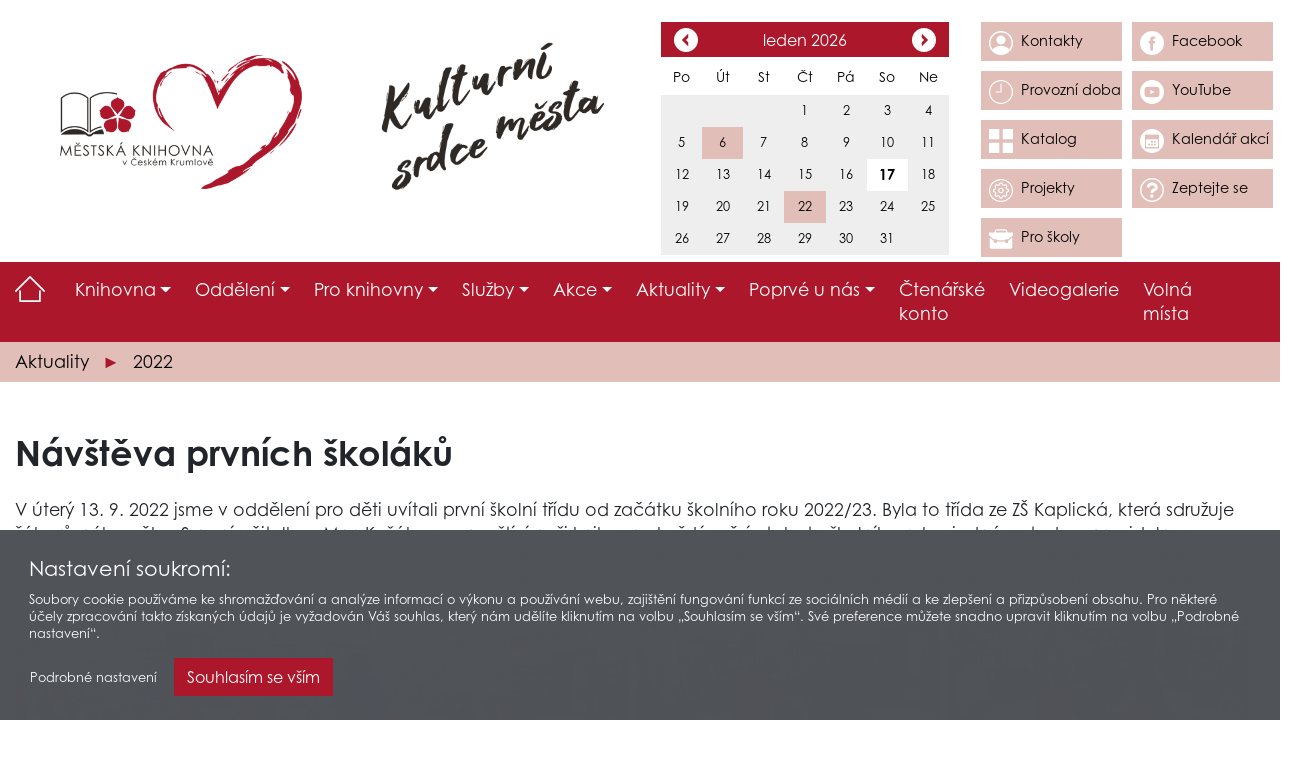

--- FILE ---
content_type: text/html; charset=UTF-8
request_url: https://www.knih-ck.cz/cz/navsteva-prvnich-skolaku/
body_size: 6322
content:
<!DOCTYPE html>
	<html lang="cs">
	  <head>
		<meta charset="utf-8">
	    <meta http-equiv="X-UA-Compatible" content="IE=edge">
	    <meta name="viewport" content="width=device-width, initial-scale=1, shrink-to-fit=no">
	    <title>Návštěva prvních školáků</title>
	    <meta name="keywords" content="Návštěva prvních školáků" />
	    <meta name="description" content="" />
		<meta name="apple-mobile-web-app-capable" content="yes">
		<meta name="googlebot" content="index,follow,snippet,noarchive">
		<meta name="robots" content="all,index,follow">
		<meta name="author" content="Město Český Krumlov, webová platforma @OIS - Lubor Mrázek, Jaroslav Berit">		
		<link rel="stylesheet" href="/assets/bootstrap_4.6.0.min.css">		
		<link rel="stylesheet" href="/assets/blueimp-gallery.css">		
		<link rel="stylesheet" href="/assets/justifiedGallery_3.8.0.min.css">		
		<link rel="stylesheet" href="/assets/animate_4.1.1.min.css">		
		<link rel="stylesheet" href="/assets/cookie-constent/consent-snippet-b4.css">		
		<link rel="stylesheet" href="/php/tempo/knihovna/distribution20250918.css?nocache=LWPDZOARUY">
		<link rel="shortcut icon" href="/php/tempo/knihovna/img/favicon.ico" type="image/x-icon">
		<link rel="apple-touch-icon" sizes="57x57" href="/php/tempo/knihovna/img/apple-touch-icon-57x57.png">
		<link rel="apple-touch-icon" sizes="60x60" href="/php/tempo/knihovna/img/apple-touch-icon-60x60.png">
		<link rel="apple-touch-icon" sizes="72x72" href="/php/tempo/knihovna/img/apple-touch-icon-72x72.png">
		<link rel="apple-touch-icon" sizes="76x76" href="/php/tempo/knihovna/img/apple-touch-icon-76x76.png">
		<link rel="apple-touch-icon" sizes="114x114" href="/php/tempo/knihovna/img/apple-touch-icon-114x114.png">
		<link rel="apple-touch-icon" sizes="120x120" href="/php/tempo/knihovna/img/apple-touch-icon-120x120.png">
		<link rel="apple-touch-icon" sizes="144x144" href="/php/tempo/knihovna/img/apple-touch-icon-144x144.png">
		<link rel="apple-touch-icon" sizes="152x152" href="/php/tempo/knihovna/img/apple-touch-icon-152x152.png">
		<link rel="apple-touch-icon" sizes="180x180" href="/php/tempo/knihovna/img/apple-touch-icon-180x180.png">
		<link rel="icon" type="image/png" href="/php/tempo/knihovna/img/favicon-16x16.png" sizes="16x16">
		<link rel="icon" type="image/png" href="/php/tempo/knihovna/img/favicon-32x32.png" sizes="32x32">
		<link rel="icon" type="image/png" href="/php/tempo/knihovna/img/favicon-96x96.png" sizes="96x96">
		<link rel="icon" type="image/png" href="/php/tempo/knihovna/img/favicon-194x194.png" sizes="194x194">
		<link rel="manifest" href="/php/tempo/knihovna/manifest.json">

		<!--[if lt IE 9]>
		<script src="https://oss.maxcdn.com/html5shiv/3.7.2/html5shiv.min.js"></script>
		<script src="https://oss.maxcdn.com/respond/1.4.2/respond.min.js"></script>
		<![endif]-->

	    <meta property="og:title" content="Návštěva prvních školáků" />
	    <meta property="og:url" content="https://www.knih-ck.cz/cz/navsteva-prvnich-skolaku/">
	    <meta property="og:image" content="https://www.knih-ck.cz/img/2022021702_ogimage.png" />
	    <meta property="og:description" content="" />
	    <meta property="og:locale" content="cs_CZ" />
		<script src="https://use.fontawesome.com/126b497477.js"></script>

	  </head>
      <body class="page cz">
	  	<header id="header" class="no-print">
	  		<div class="container text-container d-none d-md-block">
	  			<div class="row">
					<div class="d-none d-lg-block col-md-3 col-6 toplogo">
						<a href="/"><img src="/php/tempo/knihovna/img/mestska-knihovna-cesky-krumlov.png" width="405" height="225" class="img-fluid top-logo" alt="Městská knihovna Český Krumlov"></a>
					</div>
					<div class="d-none d-xl-block col-xl-3 text-right culthearth">
							<img src="/php/tempo/knihovna/img/kulturni-srdce-mesta.png" width="393" height="259" class="img-fluid" alt="Kulturní srdce města Český Krumlov">
	  				</div>
					<div class="col-6 col-md-9 col-sm-9  col-xl-6 col-calban">
						<div class="row">
							<div class="col">
								<div id="calendar1"></div>
							</div>
							<div class="col">
						<div class="top-banners row" id="b696b802d88b15"><div class="col-sm-6"><a href="/cz/kontakty-na-pracovniky-mestske-knihovny-v-ceskem-krumlove/"  target="_self" >
<span class="icon" data-bgimg="/img/2022010701_bannersvg_obcan.svg" id="bnrb696b802d88b150">
</span>
<span class="desc">
Kontakty
</span>
</a>
</div><div class="col-sm-6"><a href="https://www.facebook.com/KNIHOVNA.CK"  target="_blank" rel="noopener">
<span class="icon" data-bgimg="/img/2021031903_bannersvg_obcan.svg" id="bnrb696b802d88b151">
</span>
<span class="desc">
Facebook
</span>
</a>
</div><div class="col-sm-6"><a href="/cz/provozni-doba-mestske-knihovny-v-ceskem-krumlove/"  target="_self" >
<span class="icon" data-bgimg="/img/2021031902_bannersvg_obcan.svg" id="bnrb696b802d88b152">
</span>
<span class="desc">
Provozní doba
</span>
</a>
</div><div class="col-sm-6"><a href="https://www.youtube.com/channel/UCE7YmM8EqzVQF50sesXbSJw/videos"  target="_blank" rel="noopener">
<span class="icon" data-bgimg="/img/2021031905_bannersvg_obcan.svg" id="bnrb696b802d88b153">
</span>
<span class="desc">
YouTube
</span>
</a>
</div><div class="col-sm-6"><a href="https://ckrumlov.tritius.cz/"  target="_blank" rel="noopener">
<span class="icon" data-bgimg="/img/2021031901_bannersvg_obcan.svg" id="bnrb696b802d88b154">
</span>
<span class="desc">
Katalog
</span>
</a>
</div><div class="col-sm-6"><a href="http://knihovna.ois.cz/cz/kalendar-akci/"  target="_blank" rel="noopener">
<span class="icon" data-bgimg="/img/2021031900_bannersvg_obcan.svg" id="bnrb696b802d88b155">
</span>
<span class="desc">
Kalendář akcí
</span>
</a>
</div><div class="col-sm-6"><a href="http://knihovna.ois.cz/cz/knihovna_projekty/"  target="_blank" rel="noopener">
<span class="icon" data-bgimg="/img/2022021158_bannersvg_obcan.svg" id="bnrb696b802d88b156">
</span>
<span class="desc">
Projekty
</span>
</a>
</div><div class="col-sm-6"><a href="/cz/napiste-nam/"  target="_self" >
<span class="icon" data-bgimg="/img/2021031906_bannersvg_obcan.svg" id="bnrb696b802d88b157">
</span>
<span class="desc">
Zeptejte se
</span>
</a>
</div><div class="col-sm-6"><a href="/cz/pro-skoly/"  target="_self" >
<span class="icon" data-bgimg="/img/2025091800_bannersvg_obcan.svg" id="bnrb696b802d88b158">
</span>
<span class="desc">
Pro školy
</span>
</a>
</div></div>
							</div>
						</div>
					</div>
	  			</div>
			 </div>
			 
			 <div class="bg-primary">
				 <div class="container text-container no-print">
			<nav id="menu-main" class="navbar navbar-expand-xl">
			  <a class="navbar-brand d-xl-none" href="/cz/mestska-knihovna-cesky-krumlov/">Městská knihovna<span class="d-none d-sm-inline"> Český Krumlov</span><span class="d-inline d-sm-none"> ČK</span></a>
			  <button class="navbar-toggler" type="button" data-toggle="collapse" data-target="#navbarNavDropdown" aria-controls="navbarNavDropdown" aria-expanded="false" aria-label="Toggle navigation">
			    <span class="navbar-toggler-icon"></span>
			  </button>
			  <div class="collapse navbar-collapse" id="navbarNavDropdown">
			  	<div class="d-block d-md-none pull-right"><div class="top-banners row" id="bn2b696b802d88b15"><div class="col-sm-6"><a href="/cz/kontakty-na-pracovniky-mestske-knihovny-v-ceskem-krumlove/"  target="_self" >
<span class="icon" data-bgimg="/img/2022010701_bannersvg_obcan.svg" id="bn2b696b802d88b150">
</span>
<span class="desc">
Kontakty
</span>
</a>
</div><div class="col-sm-6"><a href="https://www.facebook.com/KNIHOVNA.CK"  target="_blank" rel="noopener">
<span class="icon" data-bgimg="/img/2021031903_bannersvg_obcan.svg" id="bn2b696b802d88b151">
</span>
<span class="desc">
Facebook
</span>
</a>
</div><div class="col-sm-6"><a href="/cz/provozni-doba-mestske-knihovny-v-ceskem-krumlove/"  target="_self" >
<span class="icon" data-bgimg="/img/2021031902_bannersvg_obcan.svg" id="bn2b696b802d88b152">
</span>
<span class="desc">
Provozní doba
</span>
</a>
</div><div class="col-sm-6"><a href="https://www.youtube.com/channel/UCE7YmM8EqzVQF50sesXbSJw/videos"  target="_blank" rel="noopener">
<span class="icon" data-bgimg="/img/2021031905_bannersvg_obcan.svg" id="bn2b696b802d88b153">
</span>
<span class="desc">
YouTube
</span>
</a>
</div><div class="col-sm-6"><a href="https://ckrumlov.tritius.cz/"  target="_blank" rel="noopener">
<span class="icon" data-bgimg="/img/2021031901_bannersvg_obcan.svg" id="bn2b696b802d88b154">
</span>
<span class="desc">
Katalog
</span>
</a>
</div><div class="col-sm-6"><a href="http://knihovna.ois.cz/cz/kalendar-akci/"  target="_blank" rel="noopener">
<span class="icon" data-bgimg="/img/2021031900_bannersvg_obcan.svg" id="bn2b696b802d88b155">
</span>
<span class="desc">
Kalendář akcí
</span>
</a>
</div><div class="col-sm-6"><a href="http://knihovna.ois.cz/cz/knihovna_projekty/"  target="_blank" rel="noopener">
<span class="icon" data-bgimg="/img/2022021158_bannersvg_obcan.svg" id="bn2b696b802d88b156">
</span>
<span class="desc">
Projekty
</span>
</a>
</div><div class="col-sm-6"><a href="/cz/napiste-nam/"  target="_self" >
<span class="icon" data-bgimg="/img/2021031906_bannersvg_obcan.svg" id="bn2b696b802d88b157">
</span>
<span class="desc">
Zeptejte se
</span>
</a>
</div><div class="col-sm-6"><a href="/cz/pro-skoly/"  target="_self" >
<span class="icon" data-bgimg="/img/2025091800_bannersvg_obcan.svg" id="bn2b696b802d88b158">
</span>
<span class="desc">
Pro školy
</span>
</a>
</div></div></div>
			    <ul class="navbar-nav">
					<li class="nav-item home"><a href="/" class="nav-link">
						<img src="/php/tempo/knihovna/img/home2.svg" alt="Domů">
					</a></li>
		
  <li class="nav-item dropdown"><a href="#"  id="dropdown-menu-139" role="button" data-toggle="dropdown" aria-haspopup="true" aria-expanded="false" class="nav-link dropdown-toggle">Knihovna</a><div class="dropdown-menu" aria-labelledby="dropdown-menu-139">
  <a href="/cz/provozni-doba-mestske-knihovny-v-ceskem-krumlove/" class="dropdown-item" >Provozní doba</a>
  <a href="/cz/kontakty-na-pracovniky-mestske-knihovny-v-ceskem-krumlove/" class="dropdown-item" >Kontakty</a>
  <a href="/cz/napiste-nam/" class="dropdown-item" >Napište nám</a>
  <a href="/cz/povinne-informace-a-predpisy/" class="dropdown-item" >Povinné informace a předpisy</a>
  <a href="/cz/zpravy-o-cinnosti/" class="dropdown-item" >Zprávy o činnosti</a>
  <a href="/cz/z-medii/" class="dropdown-item" >Z médií</a>
  <a href="/cz/historie-knihovny-v-ceskem-krumlove-v-datech/" class="dropdown-item" >Historie</a>
  <a href="/cz/volna-mista/" class="dropdown-item" >Volná místa</a>
  <a href="/cz/ke-stazeni/" class="dropdown-item" >Ke stažení</a></div></li>
  <li class="nav-item dropdown"><a href="#"  id="dropdown-menu-148" role="button" data-toggle="dropdown" aria-haspopup="true" aria-expanded="false" class="nav-link dropdown-toggle">Oddělení</a><div class="dropdown-menu" aria-labelledby="dropdown-menu-148">
  <a href="/cz/knihovna_oddeleni_pro_dospele/" class="dropdown-item" >Oddělení pro dospělé</a>
  <a href="/cz/knihovna_oddeleni_pro_deti/" class="dropdown-item" >Oddělení pro děti</a>
  <a href="/cz/studovna-a-citarna/" class="dropdown-item" >Studovna a čítárna</a>
  <a href="/cz/oddeleni-zpracovani-knihovniho-fondu/" class="dropdown-item" >Oddělení zpracování knihovního fondu</a>
  <a href="/cz/knihovna_oddeleni_regionalnich_sluzeb/" class="dropdown-item" >Oddělení regionálních služeb</a>
  <a href="/cz/pobocka-mir/" class="dropdown-item" >Pobočka Mír</a>
  <a href="/cz/pobocka-plesivec/" class="dropdown-item" >Pobočka Plešivec</a></div></li>
  <li class="nav-item dropdown"><a href="#"  id="dropdown-menu-168" role="button" data-toggle="dropdown" aria-haspopup="true" aria-expanded="false" class="nav-link dropdown-toggle">Pro knihovny</a><div class="dropdown-menu" aria-labelledby="dropdown-menu-168">
  <a href="/cz/knihovna_noviny_z_regionu/" class="dropdown-item" >Novinky z regionu</a>
  <a href="/cz/knihovny-regionu/" class="dropdown-item" >Knihovny regionu</a>
  <a href="/cz/knihovna_porady_a_informace/" class="dropdown-item" >Porady a informace</a>
  <a href="/cz/knihovna_regionalni_sluzby/" class="dropdown-item" >Regionální služby</a>
  <a href="/cz/knihovna_legislativa/" class="dropdown-item" >Legislativa</a>
  <a href="/cz/knihovna_dotacni_tituly/" class="dropdown-item" >Dotační tituly</a>
  <a href="/cz/knihovna_dokumenty/" class="dropdown-item" >Dokumenty</a></div></li>
  <li class="nav-item dropdown"><a href="#"  id="dropdown-menu-154" role="button" data-toggle="dropdown" aria-haspopup="true" aria-expanded="false" class="nav-link dropdown-toggle">Služby</a><div class="dropdown-menu" aria-labelledby="dropdown-menu-154">
  <a href="/cz/jak-se-registrovat/" class="dropdown-item" >Jak se registrovat</a>
  <a href="/cz/cenik-poplatku-a-sluzeb/" class="dropdown-item" >Ceník poplatků a služeb</a>
  <a href="https://ckrumlov.tritius.cz/" class="dropdown-item" target="_blank" rel="noopener">Katalog</a>
  <a href="/cz/pujcovani-e-knih/" class="dropdown-item" >Půjčování e-knih</a>
  <a href="/cz/verejny-internet/" class="dropdown-item" >Veřejný internet</a>
  <a href="/cz/meziknihovni-vypujcni-sluzba/" class="dropdown-item" >Meziknihovní výpůjční služba</a>
  <a href="/cz/tipy-na-nakup/" class="dropdown-item" >Tipy na nákup</a>
  <a href="/cz/knihobox-a-knihobudky/" class="dropdown-item" >Knihobox a knihobudky</a>
  <a href="/cz/caste-dotazy-a-odpovedi/" class="dropdown-item" >Časté dotazy a odpovědi</a>
  <a href="/cz/pronajmy-prostor/" class="dropdown-item" >Pronájmy prostor</a>
  <a href="/cz/verejne-zakazky/" class="dropdown-item" >Veřejné zakázky</a>
  <a href="/cz/knihovna_odpisy/" class="dropdown-item" >Odpisy</a></div></li>
  <li class="nav-item dropdown"><a href="#" target="_blank" rel="noopener" id="dropdown-menu-177" role="button" data-toggle="dropdown" aria-haspopup="true" aria-expanded="false" class="nav-link dropdown-toggle">Akce</a><div class="dropdown-menu" aria-labelledby="dropdown-menu-177">
  <a href="/cz/kalendar-akci/" class="dropdown-item" >Kalendář akcí</a>
  <a href="/cz/vystavy/" class="dropdown-item" >Výstavy</a>
  <a href="/cz/knihovna_vzdelavani/" class="dropdown-item" >Vzdělávání</a>
  <a href="/cz/pro-skoly/" class="dropdown-item" >Pro školy</a>
  <a href="/cz/knihovna_projekty/" class="dropdown-item" >Projekty</a>
  <a href="/cz/aktuality-2025/" class="dropdown-item" >Fotogalerie</a>
  <a href="https://www.youtube.com/channel/UCE7YmM8EqzVQF50sesXbSJw/videos" class="dropdown-item" target="_blank" rel="noopener">Videogalerie</a></div></li>
  <li class="nav-item active dropdown"><a href="/cz/aktuality-2026/"  id="dropdown-menu-187" role="button" data-toggle="dropdown" aria-haspopup="true" aria-expanded="false" class="nav-link dropdown-toggle">Aktuality</a><div class="dropdown-menu" aria-labelledby="dropdown-menu-187">
  <a href="/cz/aktuality-2026/" class="dropdown-item" >2026</a>
  <a href="/cz/aktuality-2025/" class="dropdown-item" >2025</a>
  <a href="/cz/aktuality-2024/" class="dropdown-item" >2024</a>
  <a href="/cz/aktuality-2023/" class="dropdown-item" >2023</a>
  <a href="/cz/aktuality-2022/" class="dropdown-item active" >2022</a>
  <a href="/cz/aktuality-2021/" class="dropdown-item" >2021</a>
  <a href="/cz/aktuality-2020/" class="dropdown-item" >2020</a>
  <a href="/cz/aktuality-2019/" class="dropdown-item" >2019</a></div></li>
  <li class="nav-item dropdown"><a href="#"  id="dropdown-menu-219" role="button" data-toggle="dropdown" aria-haspopup="true" aria-expanded="false" class="nav-link dropdown-toggle">Poprvé u nás</a><div class="dropdown-menu" aria-labelledby="dropdown-menu-219">
  <a href="/cz/provozni-doba-mestske-knihovny-v-ceskem-krumlove/" class="dropdown-item" >Kdy máme otevřeno?</a>
  <a href="/cz/knihovna_proc_se_registrovat/" class="dropdown-item" >Proč se registrovat?</a>
  <a href="/cz/knihovna_jak_probiha_registrace/" class="dropdown-item" >Jak probíhá registrace?</a>
  <a href="/cz/knihovna_jak_probiha_pujcovani/" class="dropdown-item" >Jak probíhá půjčování?</a>
  <a href="/cz/knihovna_jak_pujcit_knihu_z_jine_knihovny/" class="dropdown-item" >Jak půjčit knihu z jiné knihovny?</a>
  <a href="/cz/jak-se-pripojit-na-internet/" class="dropdown-item" >Jak se připojit na internet?</a>
  <a href="/cz/jak-tisknout-kopirovat-skenovat/" class="dropdown-item" >Jak tisknout, kopírovat, skenovat?</a>
  <a href="/cz/nejsme-jen-knihovna/" class="dropdown-item" >Nejsme jen knihovna!</a></div></li>
  <li class="nav-item"><a href="https://ckrumlov.tritius.cz/" target="_blank" rel="noopener" class="nav-link">Čtenářské konto</a></li>
  <li class="nav-item"><a href="https://www.youtube.com/channel/UCE7YmM8EqzVQF50sesXbSJw/videos" target="_blank" rel="noopener" class="nav-link">Videogalerie</a></li>
  <li class="nav-item"><a href="/cz/volna-mista/"  class="nav-link">Volná místa</a></li>
  <li class="nav-item"><a href=""  class="nav-link"></a></li>
  <li class="nav-item"><a href=""  class="nav-link"></a></li>			    
		    </ul>
				<div class="clearfix"></div>
		  </div>
		</nav>
</div>
			</div>
	  	</header>
				  

		<div class="page-row">
			<div class="container text-container mt-0">
				<div class="row">
					<div class="col-lg-12 breadcrumbs"><nav aria-label="breadcrumb"><ol class="breadcrumb"><li class="breadcrumb-item"><a href="/cz/aktuality-2026/">Aktuality</a></li><li class="breadcrumb-item"><a href="/cz/aktuality-2022/">2022</a></li></ol></nav></div>
				</div>
			</div>
		</div>
		
	<div class="container text-container main"><div class="row"><div class="col"><article><h1>N&aacute;v&scaron;těva prvn&iacute;ch &scaron;kol&aacute;ků</h1>
<p>V&nbsp;&uacute;ter&yacute; 13. 9. 2022 jsme v&nbsp;oddělen&iacute; pro děti uv&iacute;tali prvn&iacute; &scaron;koln&iacute; tř&iacute;du od zač&aacute;tku &scaron;koln&iacute;ho roku 2022/23. Byla to tř&iacute;da ze Z&Scaron; Kaplick&aacute;, kter&aacute; sdružuje ž&aacute;ky různ&eacute;ho věku. S&nbsp;pan&iacute; učitelkou Mgr. Ka&scaron;&aacute;kovou nav&scaron;t&iacute;v&iacute; na&scaron;i knihovnu každ&yacute; měs&iacute;c tohoto &scaron;koln&iacute;ho roku, jedn&aacute; se tedy o pravidelnou spolupr&aacute;ci. Při prvn&iacute; n&aacute;v&scaron;těvě jsme měli podzimn&iacute; t&eacute;ma, v&nbsp;jehož r&aacute;mci se děti dozvěděly, proč slav&iacute;me 28. z&aacute;ř&iacute; Den česk&eacute; st&aacute;tnosti &ndash; sv&aacute;tek sv. V&aacute;clava. Svoje čerstvě nabyt&eacute; vědomosti si pak mlad&iacute; n&aacute;v&scaron;těvn&iacute;ci ověřili v&nbsp;mal&eacute;m testu, kter&yacute; dopadl na jedničku. Tě&scaron;&iacute;m se na dal&scaron;&iacute; setk&aacute;n&iacute; v&nbsp;ř&iacute;jnu!</p>
<p><div class="jGallery"><a href="/img/2022091521b.jpg" data-gallery="blueimp-gallery"  title="Návštěva prvních školáků, zdroj: Městská knihovna v Českém Krumlově"><img src="/img/2022091521_imgal_ck2020.jpg" alt="Návštěva prvních školáků, zdroj: Městská knihovna v Českém Krumlově" /></a><a href="/img/2022091514b.jpg" data-gallery="blueimp-gallery"  title="Návštěva prvních školáků, zdroj: Městská knihovna v Českém Krumlově"><img src="/img/2022091514_imgal_ck2020.jpg" alt="Návštěva prvních školáků, zdroj: Městská knihovna v Českém Krumlově" /></a><a href="/img/2022091515b.jpg" data-gallery="blueimp-gallery"  title="Návštěva prvních školáků, zdroj: Městská knihovna v Českém Krumlově"><img src="/img/2022091515_imgal_ck2020.jpg" alt="Návštěva prvních školáků, zdroj: Městská knihovna v Českém Krumlově" /></a><a href="/img/2022091516b.jpg" data-gallery="blueimp-gallery"  title="Návštěva prvních školáků, zdroj: Městská knihovna v Českém Krumlově"><img src="/img/2022091516_imgal_ck2020.jpg" alt="Návštěva prvních školáků, zdroj: Městská knihovna v Českém Krumlově" /></a><a href="/img/2022091517b.jpg" data-gallery="blueimp-gallery"  title="Návštěva prvních školáků, zdroj: Městská knihovna v Českém Krumlově"><img src="/img/2022091517_imgal_ck2020.jpg" alt="Návštěva prvních školáků, zdroj: Městská knihovna v Českém Krumlově" /></a><a href="/img/2022091518b.jpg" data-gallery="blueimp-gallery"  title="Návštěva prvních školáků, zdroj: Městská knihovna v Českém Krumlově"><img src="/img/2022091518_imgal_ck2020.jpg" alt="Návštěva prvních školáků, zdroj: Městská knihovna v Českém Krumlově" /></a><a href="/img/2022091519b.jpg" data-gallery="blueimp-gallery"  title="Návštěva prvních školáků, zdroj: Městská knihovna v Českém Krumlově"><img src="/img/2022091519_imgal_ck2020.jpg" alt="Návštěva prvních školáků, zdroj: Městská knihovna v Českém Krumlově" /></a><a href="/img/2022091520b.jpg" data-gallery="blueimp-gallery"  title="Návštěva prvních školáků, zdroj: Městská knihovna v Českém Krumlově"><img src="/img/2022091520_imgal_ck2020.jpg" alt="Návštěva prvních školáků, zdroj: Městská knihovna v Českém Krumlově" /></a></div></p>

	</article></div></div></div>
	<footer id="footer" class="no-print">
		<div class="bg-primary">
			<div class="container text-container">
				<div class="row footer">
					<div class="col-xl-6 col-12">
						<div class="library row" id="footer-1">
							<div class="col-sm-6 text-center">
								<img src="/php/tempo/knihovna/img/mestska-knihovna-cesky-krumlov-pata.png" width="248" height="128" class="img-fluid" alt="Logo Městské knihovny v Českém Krumlově">
							</div>
							<div class="col-sm-6 pt-1 pb-2">
								<p><strong>Městsk&aacute; knihovna v&nbsp;Česk&eacute;m Krumlově</strong><br />Horn&iacute; 155, 381 01 Česk&yacute; Krumlov &ndash; Vnitřn&iacute; Město</p>
<p>Telefon: +420 380&nbsp; 714 794<br />E-mail: <a href="mailto:knihovna@knih-ck.cz">knihovna@knih-ck.cz</a><br />Web: <a href="https://www.knih-ck.cz/">www.knih-ck.cz</a></p>
<p>FB: <a href="https://facebook.com/KNIHOVNA.CK" target="_blank" rel="noopener">facebook.com/KNIHOVNA.CK</a><br />ID DS: yr8unzq</p>
							</div>
						</div>
					</div>
					<div class="col-xl-3 col-md-6"><div class="partner text-center" id="footer-2">
						<a href="https://www.ckrumlov.cz/" target="_blank" rel="noopener"><img src="/php/tempo/knihovna/img/mesto-cesky-krumlov.png" width="257" height="86" class="img-fluid" alt="Město Český Krumlov"></a>
						<p class="color-light">Zřizovatelem knihovny<br />je Město Český Krumlov</p>
					</div></div>
					<div class="col-xl-3 col-md-6"><div class="partner text-center" id="footer-3">
						<a href="https://www.kraj-jihocesky.cz/" target="_blank" rel="noopener"><img src="/php/tempo/knihovna/img/jihocesky-kraj-2025.png?a" width="257" height="86" class="img-fluid" alt="Jihočeský kraj - podporuje regionální funkce knihovny"></a>
						<p class="color-light">Jihočeský kraj podporuje<br />regionální funkce knihovny</p>
					</div></div>
				</div>
			</div>
		</div>
		<div class="bg-footer">
			<div class="container text-container">
				<div class="row copy">
					<div class="col-xl-3">© 2026 Městská knihovna v Českém Krumlově</div>
					<div class="col-xl-6"><a href="/cz/prohlaseni-o-pristupnosti/">Prohlášení o přístupnosti</a> <span class="color-light">|</span> <a href="/cz/ochrana-osobnich-udaju/">Ochrana osobních údajů</a> <span class="color-light">|</span> <a href="/cz/partneri/">Partneři</a> <span class="color-light">|</span> <a href="/cz/odkazy/">Odkazy</a> <span class="color-light">|</span> <a href="/cz/mapa-stranek/">Mapa stránek</a>
					</div>
					<div class="col-xl-3 ois">Platforma @OIS Český Krumlov</div>
				</div>
			</div>
		</div>
	</footer>
	<div class="icons text-right no-print">Icons from <a href="http://www.freepik.com" target="_blank" rel="noopener">Freepik</a> - <a href="https://www.flaticon.com/" target="_blank" rel="noopener">www.flaticon.com</a> are licensed by <a href="http://creativecommons.org/licenses/by/3.0/" target="_blank" rel="noopener">CC 3.0 BY</a></div>
		
			<h2 class="d-none">Městská knihovna v Českém Krumlově</h2>

			<div id="blueimp-gallery" class="blueimp-gallery blueimp-gallery-controls" data-use-bootstrap-modal="false">	
			    <div class="slides"></div>
			    <h3 class="title">Popiska fotografie bude načtena při otevření okna</h3>
			    <span class="prev">‹</span>
			    <span class="next">›</span>
			    <span class="close">×</span>
			    <span class="play-pause"></span>
			    <ol class="indicator"></ol>
			    <div class="modal fade">
			        <div class="modal-dialog">
			            <div class="modal-content">
			                <div class="modal-header">
			                    <button type="button" class="close" aria-hidden="true">&times;</button>
			                    <p class="modal-title"></p>
			                </div>
			                <div class="modal-body next"></div>
			                <div class="modal-footer">
			                    <button type="button" class="btn btn-default pull-left prev">
			                        <em class="glyphicon glyphicon-chevron-left"></em>Předchozí</button>
			                    <button type="button" class="btn btn-primary next">Další<em class="glyphicon glyphicon-chevron-right"></em>
			                    </button>
			                </div>
			            </div>
			        </div>
			    </div>
			</div>
		

		<script src="/assets/jquery_3.6.0.min.js"></script>
		<script src="/assets/bootstrap_4.6.0.min.js"></script>
		<script src="/assets/blueimp_gallery_3.3.0/js/jquery.blueimp-gallery.min.js"></script>
		<script src="/assets/jquery.backstretch_2.1.18.min.js"></script>
		<script src="/assets/jquery.cycle2.min.js"></script>
		<script src="/assets/jquery.justifiedGallery_3.8.0.min.js"></script>
		<script src="/assets/cookie-constent/cookie-consent.js"></script>
	<script src="/php/tempo/knihovna/web20250924.js?nocache=NPPDFSLAPQ"></script>

		<div id="null"></div>
		<div class="clearfix"></div>
		<div class="d-none d-print-block footer-print row">
			<div class="col text-right">© 2006 - 2026 město Český Krumlov<br /></div>
		</div>
		<button id="goTop" class="btn btn-primary btn-lg animate__animated animate__fadeInUp" title="přesun nahoru"><strong class="fa fa-angle-up"></strong></button>
<div id="cookieNotice" class="animate__animated animate__fadeInUp">
    <div class="title-1">Nastavení soukromí:</div>
    <div class="content-wrap">
		<p>Soubory cookie používáme ke shromažďování a analýze informací o výkonu a používání webu, zajištění fungování funkcí ze sociálních médií a ke zlepšení a přizpůsobení obsahu. Pro některé účely zpracování takto získaných údajů je vyžadován Váš souhlas, který nám udělíte kliknutím na volbu „Souhlasím se vším“. Své preference můžete snadno upravit kliknutím na volbu „Podrobné nastavení“.</p>
		<div id="btn-1-container">
            <button class="btn btn-detail" onclick="showDetailedSettings();">Podrobné nastavení</button> <button class="btn btn-primary" onclick="acceptAllCookies();">Souhlasím se vším</button>
		</div>
		<div id="detailed-settings" class="d-none">
			<div class="title-2">Povolujete:</div>
			<div class="custom-control custom-switch">
			  <input type="checkbox" class="custom-control-input" id="consentTechnology" checked disabled>
			  <label class="custom-control-label" for="consentTechnology">Technologická cookies potřebná pro správné fungování stránek.</label>
			</div>

			<div class="custom-control custom-switch">
			  <input type="checkbox" class="custom-control-input" role="switch" id="consentAnalytics">
			  <label class="custom-control-label" for="consentAnalytics">Cookies sloužící pro analýzu návštěvnosti stránek a uživatelskou zpětnou vazbu.</label>
			</div>
		
			<div id="btn-2-container">
              <button class="btn btn-primary mr-2" onclick="acceptCookieConsent();">Uložit Vaše nastavení</button>
              <button class="btn btn-secondary mr-2" onclick="rejectCookieConsent();">Nepotvrdit nic</button>
			  <button class="btn btn-primary" onclick="acceptAllCookies();">Souhlasím se vším</button>
            </div>
		</div>
    </div>
</div>

	</body>
</html>
	




			


	




--- FILE ---
content_type: text/html; charset=UTF-8
request_url: https://www.knih-ck.cz/php/tempo/knihovna/calendar_show.php
body_size: 961
content:
<div id="cal1" class="calendar"><div class="box"><div class="header text-center">
				<button class="calendar-month pull-left btn" data-month=12 data-year=2025 data-car=1 title="předchozí měsíc"><img src="/php/tempo/knihovna/img/cal-prev.svg" alt="Předchozí měsíc"></button>
				<button class="calendar-month pull-right btn" data-month=02 data-year=2026 data-car=1 title="příští měsíc"><img src="/php/tempo/knihovna/img/cal-next.svg" alt="Další měsíc"></button>
				<span class="title"> leden&nbsp;2026</span>
            </div></div><div class="box-content"><ul class="label"><li class="start title title">Po</li><li class="start title title">Út</li><li class="start title title">St</li><li class="start title title">Čt</li><li class="start title title">Pá</li><li class="start title title">So</li><li class="start title title">Ne</li></ul><div class="clearfix"></div><ul class="dates" data-car="1"><li class=" start mask"></li><li class=" mask"></li><li class=" mask"></li><li id="li-2026-01-01" class="free "><span>1</span></li><li id="li-2026-01-02" class="free "><span>2</span></li><li id="li-2026-01-03" class="free "><span>3</span></li><li id="li-2026-01-04" class="free end "><span>4</span></li><li id="li-2026-01-05" class="free start "><span>5</span></li><li id="li-2026-01-06" class="active "><a href="/cz/akce-19283-trikralovy-koncert-lakome-barky/" title="Tříkrálový koncert Lakomé Barky" class="calendar-day">6</a></li><li id="li-2026-01-07" class="free "><span>7</span></li><li id="li-2026-01-08" class="free "><span>8</span></li><li id="li-2026-01-09" class="free "><span>9</span></li><li id="li-2026-01-10" class="free "><span>10</span></li><li id="li-2026-01-11" class="free end "><span>11</span></li><li id="li-2026-01-12" class="free start "><span>12</span></li><li id="li-2026-01-13" class="free "><span>13</span></li><li id="li-2026-01-14" class="free "><span>14</span></li><li id="li-2026-01-15" class="free "><span>15</span></li><li id="li-2026-01-16" class="free "><span>16</span></li><li id="li-2026-01-17" class="free today "><span>17</span></li><li id="li-2026-01-18" class="free end "><span>18</span></li><li id="li-2026-01-19" class="free start "><span>19</span></li><li id="li-2026-01-20" class="free "><span>20</span></li><li id="li-2026-01-21" class="free "><span>21</span></li><li id="li-2026-01-22" class="active "><a href="/cz/akce-19129-literarni-klub-rucnich-praci/" title="Literární klub ručních prací" class="calendar-day">22</a></li><li id="li-2026-01-23" class="free "><span>23</span></li><li id="li-2026-01-24" class="free "><span>24</span></li><li id="li-2026-01-25" class="free end "><span>25</span></li><li id="li-2026-01-26" class="free start "><span>26</span></li><li id="li-2026-01-27" class="free "><span>27</span></li><li id="li-2026-01-28" class="free "><span>28</span></li><li id="li-2026-01-29" class="free "><span>29</span></li><li id="li-2026-01-30" class="free "><span>30</span></li><li id="li-2026-01-31" class="free "><span>31</span></li><li class=" end mask"></li></ul><div class="clearfix"></div></div></div><script>
$(".calendar-month").on("click", function() {
	var car = $(this).data("car");
	$("#calendar" + car).load("/php/tempo/knihovna/calendar_show.php", { 
        "id": car,
		"sect": "knihovna",
		"month": $(this).data("month"),
		"year": $(this).data("year")
	});
});
$(".calendar-day").on("click", function() {
	$("#null").load("/php/tempo/knihovna/backend_session.php", { 
        "id": "calendar_date",
        "value": $(this).parent().attr("id")
    });                 
});
	
</script>

--- FILE ---
content_type: text/css
request_url: https://www.knih-ck.cz/assets/cookie-constent/consent-snippet-b4.css
body_size: 443
content:
#cookieNotice {
	display:inline-block;
	background-color: var(--gray-dark);
	color: white;
	padding: 1.5rem 1.8rem;
	position: fixed;
	bottom: 0;
	left: 0;
	width: 100%;
	z-index: 9998;
	font-size:.8rem;
}

#cookieNotice .btn-detail {
	color: white;
	font-size:.8rem;
	padding-left:0;
}

#cookieNotice .btn-detail:hover {
	color: var(--light);
}

#cookieNotice #btn-2-container {
	margin-top:.5rem;
}

#cookieNotice #btn-2-container .btn {
	margin-top:.5rem;
}

#cookieNotice .title-1 {
	font-size:1.3rem;
	margin-bottom:.5rem;
}

#cookieNotice .title-2 {
	font-size:1.05rem;
	margin-bottom:.5rem;
}

#cookieNotice .custom-control {
	margin-bottom:.2rem;
}

#cookieNotice .custom-control-label {
	line-height:1.8;
}

#cookieNotice .msg-wrap {
	margin-top:.5rem;
}

.custom-control-input:focus:not(:checked) ~ .custom-control-label::before {
	border-color: #333;
}

.custom-control-input:focus ~ .custom-control-label::before {
	box-shadow: none;
}
.custom-switch .custom-control-input:disabled:checked ~ .custom-control-label::before, .custom-control-input:checked ~ .custom-control-label::before {
	color: #fff;
	border-color: var(--primary);
	background-color:var(--primary);
}

.custom-control-input:disabled ~ .custom-control-label, .custom-control-input[disabled] ~ .custom-control-label {
	color: #aaa;
}

--- FILE ---
content_type: text/css
request_url: https://www.knih-ck.cz/php/tempo/knihovna/distribution20250918.css?nocache=LWPDZOARUY
body_size: 5563
content:
@import url(https://use.typekit.net/nua7tdh.css);:root {
	--footer: #8b0214;
	--blue: #007bff;
	--indigo: #6610f2;
	--purple: #6f42c1;
	--pink: #e83e8c;
	--red: #800;
	--orange: #fd7e14;
	--yellow: #ffc107;
	--green: #28a745;
	--teal: #20c997;
	--cyan: #17a2b8;
	--white: #fff;
	--black: #000;
	--gray: #6c757d;
	--gray-light: #ccc;
	--gray-very-light: #eee;
	--gray-dark: #505358;
	--gray-very-dark: #34383d;
	--primary: #ad172b;
	--primary-hover: #7d0616;
	--secondary: #505358;
	--success: #b0bb9c;
	--info: #f3edd1;
	--warning: #ffc107;
	--danger: #dc3545;
	--light-hover: #d5afa9;
	--light: #e1beb8;
	--dark: #505358
}

.rss-1 {
  padding-top: 1.5rem;
}

.rss-1.row {
  margin-top: 2rem;
}

#reservationModal h2 {
	background:var(--primary);
	color:#fff;
	padding: 1rem;
	margin:0 -1rem 1rem -1rem;
}

#reservationModal .modal-body {
	padding-top: 0;
	background:var(--gray-very-light);
}

#reservationModal .modal-header {
	background:var(--gray-very-light);
}

.rss-1.row a {
	width:100%;
	height:8rem;
	background:var(--primary);
	color:#fff;
	text-decoration:none;
	font-weight:700;
	font-size:1.6rem;
	text-align:center;
	-ms-flex-align: center;
	align-items: center;
	-ms-flex-pack: center;
	justify-content: center;
	display: -ms-flexbox;
	display: flex;
}
.rss-1.row a:hover {
	background:var(--primary-hover);
}

.rss-2.row a {
	width:100%;
	background:var(--light);
	height:6rem;
	text-decoration:none;
	font-weight:500;
	font-size:1.4rem;
	text-align:center;
	-ms-flex-align: center;
	align-items: center;
	-ms-flex-pack: center;
	justify-content: center;
	display: -ms-flexbox;
	display: flex;
}

article .btn-rss-file {
	font-size:1.2rem;
	text-decoration:underline!important;
	cursor:pointer!important;
	text-align:left!important;
	padding-left:0;
	padding-right:0;
}

article .btn-rss-file:hover {
	color:var(--primary);
}


.navbar-toggler-icon {
	background-image: url("data:image/svg+xml,%3csvg viewBox='0 0 30 30' xmlns='http://www.w3.org/2000/svg'%3e%3cpath stroke='rgb(255,255,255)' stroke-width='2' stroke-linecap='round' stroke-miterlimit='10' d='M4 7h22M4 15h22M4 23h22'/%3e%3c/svg%3e")
}
#events-container .datetime {
	display: block
}
.event-data-content span.datetime {
	margin-bottom: .5rem;
	display: block
}
.pagelist-row a {
	text-decoration: none;
	display: block;
	padding: 15px
}
.pagelist-row .banstrech,.pagelist-row .desc {
	display: block
}
.top-banners a:focus {
	outline: 0!important;
	background-color: #000!important;
	color: #fff
}
#footer .library p a:focus,#footer a:focus,#goTop:focus,body>.icons a:focus {
	background-color: var(--gray-very-dark)!important;
	color: #fff
}
#footer-2 a,#footer-3 a,.toplogo a {
	display: block
}
.container a:focus,.container button:focus,.container input:focus,.container select:focus {
	z-index: 999990;
	position: relative;
	outline: 3px solid var(--gray-very-dark)!important
}
.carousel a:focus {
	background-color: rgba(0,0,0,.6)!important
}
#header .container {
	padding-right: 7px
}
.btn.focus,.btn:focus {
	outline: 0;
	box-shadow: none
}
.culthearth {
	padding-left: 40px;
	padding-right: 20px;
	padding-top: 30px
}
.toplogo {
	padding-left: 60px;
	padding-right: 20px
}
.col-calban {
	padding-top: 1.4rem
}
.calendar .header img {
	width: 1.5rem;
	height: 1.5rem
}
.calendar {
	margin: 0 auto;
	padding: 0;
	max-width: 18rem
}
.calendar div.box {
	position: relative;
	top: 0;
	left: 0;
	width: 100%;
	height: 35px;
	background-color: var(--primary)
}
.calendar div.header {
	line-height: 35px;
	vertical-align: middle
}
.calendar div.header button.calendar-month {
	line-height: 1.5rem;
	margin-top: 3px;
	padding-top: 0
}
div.header span.title {
	color: #fff;
	font-size: 16px
}
.calendar ul.dates li,.calendar ul.label li {
	vertical-align: middle;
	float: left;
	list-style-type: none;
	color: #000;
	text-align: center
}
.calendar ul.label {
	background: #fff;
	float: left;
	margin: 0;
	padding: 4px 0 5px;
	width: 100%
}
.calendar ul.label li {
	margin: 0;
	padding: 0;
	width: 14.285714285714285714285714285714%;
	line-height: 1.7rem;
	height: 1.7rem;
	font-size: 14px;
	background-color: transparent
}
.calendar ul.dates {
	float: left;
	margin: 0 0 5px;
	padding: 0;
	width: 100%
}
.calendar ul.dates li {
	margin: 0;
	padding: 0;
	line-height: 2rem;
	height: 2rem;
	width: 14.285714285714285714285714285714%;
	font-size: .8rem;
	background-color: var(--gray-very-light)
}
.calendar ul.dates li.active a {
	display: block;
	color: #000;
	background: var(--light)
}
.akce_detail .calendar ul.dates li.active.current a,.akce_detail .calendar ul.dates li.current a {
	display: block;
	color: #fff;
	background: var(--primary);
	font-weight: 700;
	font-size: .9rem
}
.calendar ul.dates li.active a:hover {
	text-decoration: none;
	background: #000;
	color: #fff
}
.calendar ul.dates li.today {
	font-weight: 700;
	background: #fff;
	font-size: .9rem
}
.calendar ul.dates li.today.active a {
	background: var(--primary);
	color: #fff
}
.calendar ul.dates li.today.active a:hover {
	background: #000
}
.calendar ul.dates li.today.active {
	border-color: var(--primary)
}
.calendar ul.dates li.today.active:hover {
	border-color: #000
}
#smap {
	margin-bottom: 3rem
}
#menu-main .navbar-nav .home .nav-link {
	padding: .75rem 30px 0 0
}
#menu-main .navbar-nav .home .nav-link img {
	width: 30px;
	height: 30px
}
.container .container {
	padding-left: 0;
	padding-right: 0
}
#sitemap .card-header {
	background-color: var(--gray-light)
}
#sitemap .card-body {
	border: 1px solid var(--gray-light);
	background-color: #eee
}
#sitemap .card-body .card-body {
	background-color: #f8f8f8!important
}
#sitemap .card-body .card-body .card-body {
	background-color: #fff!important
}
.card {
	border-radius: 0;
	border: 0;
	margin: .7rem 0 1rem
}
.accordion .card-header .collapsed.btn:after {
	content: "\f0da"
}
.accordion .card-header .btn:after {
	font-family: FontAwesome;
	content: "\f0d7";
	float: right;
	color: var(--gray)
}
.card-header {
	padding: 0;
	background-color: var(--gray-very-light);
	border: 0
}
.card-header:hover {
	background-color: var(--gray-light);
	border: 0
}
#smap .card-footer,#smap .card-header {
	background: 0 0;
	border: 0;
	padding: 0
}
.card-header:hover .btn {
	text-decoration: none
}
.accordion .card-header:hover .btn:after {
	color: var(--black)
}
.card-header .btn {
	padding: .3rem 1rem;
	font-size: 1.2rem;
	color: var(--black)
}
.card-body {
	padding: 1rem 2px
}
.card-body h3 {
	font-size: 1.2rem;
	font-weight: 700
}
#pc-knihovna_homepage1,.pagelist-squares1 {
	margin-top: -30px
}
.jGallery {
	margin: 0 -8px 2rem -8px
}
.carousel-caption {
	color: var(--white);
	background: var(--primary);
	position: absolute;
	bottom: 55px;
	left: 0;
	width: 720px;
	padding: 27px 40px 40px 35px;
	text-align: left
}
.carousel-caption .title {
	font-size: 2rem;
	margin-bottom: 10px
}
.carousel-control-next-icon,.carousel-control-prev-icon {
	width: 40px;
	height: 40px;
	z-index: 9999
}
#footer .library,#footer .partner,.row.copy {
	font-size: .8rem;
	padding-top: 15px;
	padding-bottom: 15px
}
.color-light {
	color: var(--light)
}
#footer .library,#footer .partner,#footer .partner a,.bg-footer {
	background-color: var(--footer);
	color: var(--white)
}
#footer .bg-primary a {
	background-color: transparent!important
}
#footer .partner p {
	margin: 15px 0 0 0
}
#footer .library p {
	margin: 0 0 10px 0;
	color: var(--light)
}
#footer .library {
	margin: 0 0 0 15px
}
#footer .library p:last-child {
	margin: 0
}
#footer .library p a,#footer .library p a:hover {
	color: var(--light)
}
#footer .partner,.row.footer {
	padding: 30px 0
}
.row.footer {
	margin: 0 -30px
}
#footer .partner {
	padding-left: 15px;
	padding-right: 15px
}
#footer .partner.row {
	margin: 0
}
.bg-footer a,.bg-footer a:hover {
	color: var(--white)
}
article a {
	text-decoration: underline
}
article a:hover {
	text-decoration: none;
	color: var(--primary)
}
article .btn {
	text-decoration: none
}
.top-banners {
	max-width: 25rem;
	float: right
}
.top-banners.row .icon {
	float: left;
	width: 1.5rem;
	margin-right: 8px;
	background-color: #fff
}
.top-banners.row {
	margin-top: -5px;
	margin-left: -5px;
	margin-right: -5px
}
.top-banners.row>div {
	padding: 5px
}
.top-banners.row>div>a {
	display: block;
	padding: 9px 0 10px 8px;
	background-color: var(--light);
	font-size: .9rem
}
.top-banners.row>div>a:hover {
	background-color: var(--primary)
}
.top-banners.row>div>a:hover {
	text-decoration: none;
	color: var(--white)
}
body {
	font-family: century-gothic,sans-serif;
	font-weight: 400;
	line-height: 1.4;
	font-size: 1.1rem
}
.top-logo {
	margin: 55px 0
}
#menu-main {
	padding: 0
}
#menu-main .navbar-nav .nav-link {
	padding: 1rem 1.2rem
}
.dropdown-menu {
	background-color: var(--white);
	border: 0;
	margin-top: 0;
	border-radius: 0;
	border-left: 1px solid rgba(0,0,0,.15);
	border-right: 1px solid rgba(0,0,0,.15);
	border-bottom: 1px solid rgba(0,0,0,.15);
	-webkit-box-shadow: 0 6px 12px rgba(0,0,0,.175);
	box-shadow: 0 6px 12px rgba(0,0,0,.175)
}
.navbar-toggler:hover {
	background-color: var(--primary-hover)!important;
	border-radius: 0
}
.bg-primary .dropdown-menu a {
	background-color: var(--white)!important;
	color: var(--black)
}
.bg-primary .dropdown-menu a:hover {
	background-color: var(--primary)!important;
	color: var(--white);
	text-decoration: none
}
.form-control {
	border-radius: 0;
	color: var(--black)
}
.form-control:focus {
	color: #000;
	background-color: #fff;
	border-color: #c29137;
	outline: 0;
	box-shadow: none
}
.bg-gray-very-light {
	background-color: var(--gray-very-light)
}
#goTop {
	background-color: var(--primary)!important;
	border-color: var(--primary)!important;
	color: var(--white)!important;
	padding-top: 5px;
	display: none;
	position: fixed;
	bottom: 20px;
	right: 20px;
	z-index: 99
}
.page-row {
	background-color: var(--light)!important
}
.menu-3.nav-pills {
	font-size: 1rem;
	margin: 30px 0
}
.menu-3 .nav-item {
	background-color: var(--light)!important;
	margin-bottom: 0
}
.menu-3 .nav-link {
	padding: .5rem .8rem
}
.menu-3.nav-pills .nav-link:hover {
	text-decoration: none;
	background-color: var(--gray-light)!important
}
.menu-3.nav-pills .nav-link.active:hover {
	text-decoration: none;
	background-color: var(--primary)!important
}
.page-row .row>div {
	padding-top: 8px;
	padding-bottom: 8px
}
.breadcrumb {
	padding: 0;
	margin-bottom: 0;
	background-color: transparent;
	border-radius: 0
}
.breadcrumb-item+.breadcrumb-item::before {
	content: '►';
	display: inline-block;
	margin: 0 5px;
	font-size: 1em;
	color: var(--primary)
}
.modal-header .close {
	font-weight: 300;
	text-shadow: none;
	font-family: arial;
	font-size: 2rem
}
.modal-content {
	border-radius: 0
}
.modal-header {
	border-bottom: 0
}
.modal-footer {
	border-top: 0
}
:active,:focus {
	outline: 0!important;
	box-shadow: !important none
}
.fixedToTop {
	position: fixed;
	top: 0;
	z-index: 1000;
	width: 100%
}
a:hover {
	color: var(--black)
}
.bg-primary,.bg-primary a {
	background-color: var(--primary)!important;
	color: var(--white)
}
.bg-primary a:hover {
	text-decoration: underline
}
.bg-info {
	background-color: var(--info)!important
}
iframe {
	border: 0
}
a {
	color: var(--black)
}
.btn-primary,.btn-primary.focus,.btn-primary:focus {
	background-color: var(--primary);
	border-color: var(--primary);
	color: var(--white);
	box-shadow: none
}
.btn-know-all,.btn-know-all.focus,.btn-know-all:focus,.btn-primary.hover,.btn-primary:hover,.btn-primary:not(:disabled):not(.disabled).active,.btn-primary:not(:disabled):not(.disabled):active,.show>.btn-primary.dropdown-toggle {
	background-color: var(--black);
	border-color: var(--black)
}
.btn-know-all.focus,.btn-know-all:focus {
	color: var(--white)
}
.btn-know-all.hover,.btn-know-all:hover,.btn-know-all:not(:disabled):not(.disabled).active,.btn-know-all:not(:disabled):not(.disabled):active,.show>.btn-know-all.dropdown-toggle {
	background-color: var(--white);
	border-color: var(--white);
	color: var(--black)
}
.btn-know-all {
	width: 86px;
	height: 86px;
	position: fixed;
	top: 400px;
	right: 0;
	z-index: 999;
	padding: 0 0 8px 3px
}
.btn-know-all.scrolldown {
	display: none!important
}
.btn-know-all.scrollup {
	display: block!important
}
.btn-know-all span {
	display: block;
	width: 80px;
	height: 80px;
	mask: url(/php/tempo/knihovna/img/know-all-button.svg) center center/contain no-repeat;
	-webkit-mask: url(/php/tempo/knihovna/img/know-all-button.svg) center center/contain no-repeat;
	background-color: #c49b04
}
.btn-know-all img {
	position: absolute;
	left: 0;
	top: 0
}
#know-all {
	z-index: 2100
}
.know-all-news .row .col-8 {
	padding-left: 0
}
.know-all-news .row {
	margin-bottom: 15px
}
#know-all h3 {
	margin-top: 30px
}
#know-all p,.know-all-hosts,.know-all-news {
	margin-bottom: .7rem
}
.know-all-hosts li {
	width: 49%;
	float: left
}
.know-all-hosts ul:after {
	visibility: hidden;
	display: block;
	font-size: 0;
	content: " ";
	clear: both;
	height: 0
}
.h1,h1 {
	font-size: 2.2rem;
	margin-bottom: 1.5rem;
	font-weight: 600
}
article .h2,article h2 {
	margin-top: 2.5rem;
	font-weight: 600;
	font-size: 1.8rem
}
article .card-header h2 {
	margin: 0
}
article .h3,article h3 {
	margin-top: 1.5rem;
	font-size: 1.2rem;
	font-weight: 600
}
article .h4,article h4 {
	margin: 1.5rem 0 .25rem 0;
	font-size: 1.2rem;
	font-weight: 600
}
img.imgmce1 {
	float: right;
	margin: 5px 0 10px 30px
}
img.imgmce2 {
	float: left;
	margin-right: 30px;
	margin-bottom: 10px;
	margin-top: 5px
}
img.imgmce3 {
	margin: 1.5rem auto 2rem;
	display: block
}
.news-archive {
	margin: 0 40px 30px 0
}
.nav-pills {
	font-size: 1.5rem
}
.btn,.nav-pills .nav-link {
	border-radius: 0
}
.nav-pills .nav-link:hover {
	color: var(--black);
	text-decoration: underline
}
.nav-pills .nav-link.active:hover {
	text-decoration: none
}
.nav-pills .nav-link.active,.nav-pills .show>.nav-link {
	color: var(--black);
	background-color: var(--primary)
}
.banners,.tab-container.newses {
	margin-bottom: 80px
}
.pagelist-row .banstrech {
	text-align: right
}
.pagelist-row>div {
	padding: 0
}
article .events-row a {
	text-decoration: none
}
article .events-row a:hover {
	color: #000
}
.events-row>div {
	padding-bottom: 15px
}
.event-data-row {
	margin-top: 1.5rem;
	margin-bottom: .25rem
}
.event-data-content {
	padding-bottom: 1rem
}
.event-description-row h2.subtitle {
	margin-top: 1.5rem;
	margin-bottom: 1.5rem;
	font-size: 1.5rem;
	color: var(--primary)
}
.event-data-content {
	font-size: 1.2rem;
	border-bottom: 1px solid var(--primary);
	width: 100%
}
.event-data-content .active-term {
	font-size: 1.4rem;
	display: block;
	font-weight: 700;
	margin-bottom: .75rem
}
.event-detail h1 {
	margin-bottom: 2.5rem
}
.pagelist-row>div:hover {
	background-color: var(--light)
}
.pagelist-row .banstrech small {
	display: inline-block;
	color: var(--white);
	background-color: rgba(0,0,0,.6);
	font-size: 1.2rem;
	padding: 10px 20px;
	float: right
}
.catlist-row h2,.pagelist-row .h2,.pagelist-row h2 {
	display: block;
	font-size: 1.2rem;
	font-weight: 700;
	margin: 15px 0 3px;
	color: var(--primary)
}
.events-row h2 {
	margin-top: 0
}
.events-row p.terms {
	font-size: 1rem;
	margin: 1rem 0 .6rem 0
}
.events-row p.terms span.delimiter {
	color: #ccc
}
.catlist-row h2 a,.pagelist-row h2 a {
	color: var(--primary);
	text-decoration: none
}
.pagelist-row small {
	display: block;
	text-align: left;
	margin: 12px 0 3px;
	font-weight: 700
}
.catlist-row h2,.pagelist-row .h2,.pagelist-row h2 {
	margin: .5rem 0 5px
}
.pagelist-row small.after {
	text-align: right;
	margin: 0 0 5px
}
.pagelist-row .desc {
	font-size: .9rem
}
.banners-row,.txtbnr {
	margin-bottom: 40px
}
.banners .row,.banners-row {
	margin-left: -8px;
	margin-right: -8px
}
.banners .row>div,.banners-row>div {
	padding-left: 8px;
	padding-right: 8px;
	margin-bottom: 16px
}
.banners .row>div img,.banners-row>div img {
	margin-bottom: 16px
}
.banners .row>div>div,.homepage .banners>div {
	background-color: var(--primary)
}
.banners .title {
	color: var(--black);
	text-transform: uppercase;
	text-align: center;
	font-size: 1.2rem;
	padding-bottom: 12px
}
.banners .title a {
	color: var(--black);
	text-decoration: none
}
.banners .icon {
	margin-top: 15px;
	background-color: #fff
}
.banners .row>div>div:hover,.homepage .banners>div:hover {
	background-color: var(--black)
}
.banners .row>div>div:hover .title,.banners .row>div>div:hover .title a,.homepage .banners>div:hover .title,.homepage .banners>div:hover .title a {
	color: var(--primary)
}
.homepage .banners>div {
	width: 150px;
	height: 100px;
	float: left;
	margin: 0 0 16px 16px
}
.homepage .banners {
	width: 335px;
	float: left;
	margin-bottom: 0
}
.homepage .banners .title {
	font-weight: 700;
	font-size: .9rem;
	padding: 5px 0 0 0
}
#hp-top-1 {
	margin-top: 16px
}
.page #footer {
	margin-top: 80px
}
#footer {
	padding: 10px 0;
	font-size: .9rem;
	margin-top: 50px
}
#footer .ois {
	text-align: right
}
#footer .text-container,.tab-container .text-container {
	margin-top: 0
}
.icons {
	font-size: .8rem;
	padding: 10px 15px
}
.icons a,.icons a:hover {
	color: var(--gray)
}
.clickable,.clickable-blank {
	cursor: pointer!important
}
.navbar-dark .navbar-nav .active>.nav-link,.navbar-dark .navbar-nav .nav-link,.navbar-dark .navbar-nav .nav-link.active,.navbar-dark .navbar-nav .nav-link.show,.navbar-dark .navbar-nav .show>.nav-link {
	color: var(--black)
}
.text-container {
	margin-top: 50px;
	max-width: 1500px
}
#header .text-container {
	margin-top: 0
}
#header .top-title {
	color: #001fa7;
	position: absolute;
	top: 40px;
	right: 50px;
	font-size: 3rem;
	font-weight: 600;
	text-align: right
}
.modal-dialog-slideout {
	min-height: 100%;
	margin: 0 0 0 auto;
	background: #fff
}
.right-modal.fade .modal-dialog.modal-dialog-slideout {
	-webkit-transform: translate(100%,0) scale(1);
	transform: translate(100%,0) scale(1)
}
.right-modal.fade.show .modal-dialog.modal-dialog-slideout {
	-webkit-transform: translate(0,0);
	transform: translate(0,0);
	display: flex;
	align-items: stretch;
	-webkit-box-align: stretch;
	height: 100%
}
.right-modal.fade.show .modal-dialog.modal-dialog-slideout .modal-body {
	overflow-y: auto;
	overflow-x: hidden
}
.modal-dialog-slideout .modal-content {
	border: 0
}
.modal-dialog-slideout .modal-footer,.modal-dialog-slideout .modal-header {
	height: 70px;
	display: block
}
.modal-dialog-slideout .modal-header h2 {
	float: left;
	font-size: 1.4rem
}
.modal-dialog-slideout .modal-header h2 img {
	margin-right: 10px
}
.modal-dialog-slideout .modal-header {
	background-color: var(--black);
	color: var(--white);
	border-radius: 0
}
.modal-dialog-slideout .modal-header .close {
	color: var(--white);
	font-weight: 300;
	text-shadow: none;
	font-family: arial;
	font-size: 2rem;
	padding: .7rem .8rem
}
.right-modal h3 {
	font-size: 1.4rem;
	font-weight: 700
}
.right-modal .news .row {
	margin-left: -5px;
	margin-right: -5px
}
.right-modal .news .row>div {
	padding-left: 5px;
	padding-right: 5px
}
.right-modal .news {
	margin-bottom: 20px
}
.right-modal .hosts {
	margin-bottom: 20px;
	font-size: .9rem
}
.right-modal .modal-footer {
	border-top: 0
}
@media (max-width:1700px) {.homepage .banners .title {
	font-size: .7rem
}

}
@media (max-width:1350px) {#menu-main .navbar-nav .nav-link {
padding: 1rem 1.5rem 1rem 0
}

}
@media (max-width:1150px) {.top-banners.row .icon {
display: none
}

}
@media (max-width:1199px) {.toplogo {
padding-left: 40px;
padding-right: 15px
}
#footer .library {
margin: 0 0 30px 0
}
.banners .title {
font-size: .8rem
}
.news-date {
text-align: left
}
#main-title {
padding-bottom: 25px;
font-size: 3rem
}
.news-archive {
margin: 0 0 30px 0
}
.navbar-brand {
padding-top: .75rem;
padding-bottom: .75rem
}

}
@media (max-width:991px) {.col-calban {
-ms-flex: 0 0 100%;
flex: 0 0 100%;
max-width: 100%
}
.top-banners.row>div>div {
padding: 7px 0 8px 8px
}
.col-calban {
padding-top: 1rem;
padding-bottom: .9rem
}
.carousel-control-next-icon,.carousel-control-prev-icon {
width: 20px;
height: 20px
}
.top-banners.row .icon {
display: block
}
.top-banners.row .desc {
margin: 3px
}
.top-banners.row>div>div {
font-size: .8rem
}
.top-logo {
margin: 40px 0 50px
}
.banners .title {
font-size: 1.2rem;
padding-bottom: 15px
}
.banners .icon {
margin-top: 20px
}
#main-title {
padding: 30px 0;
font-size: 2.8rem
}
article {
padding-right: 0
}
#header-title {
text-align: left
}
.page-row .row>div.pagedate {
text-align: right;
font-size: .85rem
}
.event-data-content .active-term {
margin-top: 1rem
}
.event-data-content {
border-color: #000;
margin-top: 2rem
}

}
@media (max-width:767px) {
	
	.rss-1.row .col-md-3 {
	  -ms-flex: 0 0 33%;
	  flex: 0 0 33%;
	  max-width: 33%;
	}

	.rss-1.row a {
		font-size: calc(1.2rem + .5vw);
	}

	
.dropdown-menu.show {
padding-top: 0;
padding-bottom: 0
}
.bg-primary .dropdown-menu a:nth-child(even) {
background-color: #eee!important
}
.bg-primary .dropdown-menu a:hover:nth-child(even) {
background-color: var(--primary)!important
}
.event-data-content .active-term {
font-size: 1.2rem
}
.event-data-content {
font-size: 1rem
}
.cycle-pager {
bottom: -45px
}
.row.footer {
margin: 0 -15px
}
#footer .library,#footer-2 {
margin-bottom: 15px
}
.row.footer {
padding: 15px 0
}
#navbarNavDropdown>div {
max-width: 50%!important
}
.navbar-nav {
width: 45%!important;
flex-basis: 45%!important
}
.top-banners.row>div>div:hover {
background-color: var(--white)
}
.top-banners.row>div>div:hover a {
text-decoration: none;
color: var(--primary)
}
.bg-primary .desc,.top-banners.row a {
color: var(--black)!important;
background-color: var(--light)!important;
font-weight: 700
}
.top-banners.row>div>div:hover .desc,.top-banners.row>div>div:hover a {
background-color: var(--white)!important;
color: var(--primary)!important
}
.top-banners.row>div>div:hover .icon {
background-color: var(--primary)
}
#goTop {
bottom: 0;
left: 0;
right: inherit
}
#goTop strong {
font-size: 2rem
}
.btn-know-all {
top: auto;
bottom: 0
}
.h1,h1 {
font-size: 1.8rem
}
.h2,h2 {
font-size: 1.6rem
}
#footer .ois {
text-align: left
}
.dropdown-item {
white-space: normal
}
#header .top-title {
font-size: 1.8rem
}
.text-container {
padding-left: 15px;
padding-right: 15px
}
article .text-container {
margin-top: 30px
}
img.imgmce1,img.imgmce2,img.typ1,img.typ2 {
margin: 1.5rem 0 2rem;
float: none;
display: block
}
.sm-header {
background-color: var(--white);
margin: 0 -15px 0 -15px
}
.lh-40 {
display: block;
float: left;
padding: 2px 5px 0 15px
}
.footer-1.d-md-none {
margin-bottom: 80px
}
.text-container {
margin-top: 30px
}

}
@media (max-width:800px) {.homepage .banners>div {
margin: 0 0 8px 8px
}
#hp-top-1 {
margin: 8px 0
}

}
@media (max-width:575px) {#footer .library p {
text-align: center
}
#footer .bg-footer a {
display: inline-block;
padding: .3rem .5rem;
margin: 0 .4rem .5rem 0;
background-color: var(--primary)
}
#footer .bg-footer span.color-light {
display: none
}
#footer .copy>div:first-child {
padding-bottom: .5rem
}
#footer .ois {
padding-top: .3rem
}
#footer .library>div:first-child {
margin-top: 10px;
margin-bottom: 20px
}
#navbarNavDropdown>div {
max-width: 100%!important;
width: 100%!important
}
.navbar-collapse.collapse.show {
margin-right: -3px
}
.navbar-nav {
max-width: 100%!important;
width: 100%!important
}
.top-banners {
max-width: inherit;
float: none
}
#navbarNavDropdown .navbar-nav {
padding-right: 9px
}
#selectormenu .btn-primary {
display: none
}
.form-group {
margin-bottom: 0
}
label {
display: inline-block;
margin-bottom: .2rem
}
.page-row .row>div.pagedate {
background-color: var(--light-hover);
padding-top: 2px;
padding-bottom: 2px;
text-align: right
}
.text-container.main {
margin-top: 20px
}
#mainmenu {
padding-left: 15px
}
.text-container {
padding-left: 15px;
padding-right: 15px
}
.nav-pills {
font-size: 1rem
}
#header .top-title {
font-size: 1.6rem
}
article li,article p {
text-align: left
}
.h1,h1 {
margin: 1rem 0 1.5rem
}

}

@media (max-width:480px) {
	.rss-1.row .col-md-3 {
  -ms-flex: 0 0 100%;
  flex: 0 0 100%;
  max-width: 100%;
  margin-bottom:1rem;
}
}

@media print {.no-print,.no-print * {
display: none!important
}
.print-logo {
width: 6.5cm;
margin-bottom: 5mm;
margin-left: 15px
}
body {
margin: 0;
padding: 0!important;
min-width: 1190px;
width: 100%
}
.container {
width: 100%;
min-width: 1140px
}
.footer-print {
margin-top: 4cm;
padding-top: 3mm;
border-top: 1mm solid var(--primary)
}
.d-none.d-print-block.text-center {
border-bottom: 1mm solid var(--primary);
padding-bottom: 3mm
}
.page-row {
border-bottom: 1mm solid var(--primary);
background-color: var(--light)
}

}




--- FILE ---
content_type: image/svg+xml
request_url: https://www.knih-ck.cz/img/2021031903_bannersvg_obcan.svg
body_size: 1637
content:
<?xml version="1.0" encoding="UTF-8" standalone="no"?>
<svg
   enable-background="new 0 0 64 64"
   height="49.652"
   id="Layer_1"
   version="1.1"
   viewBox="0 0 49.652 49.652"
   width="49.652"
   xml:space="preserve"
   sodipodi:docname="2021031903_bannersvg_obcan.svg"
   inkscape:version="1.1 (c4e8f9e, 2021-05-24)"
   xmlns:inkscape="http://www.inkscape.org/namespaces/inkscape"
   xmlns:sodipodi="http://sodipodi.sourceforge.net/DTD/sodipodi-0.dtd"
   xmlns="http://www.w3.org/2000/svg"
   xmlns:svg="http://www.w3.org/2000/svg"><defs
     id="defs1324" /><sodipodi:namedview
     id="namedview1322"
     pagecolor="#ffffff"
     bordercolor="#666666"
     borderopacity="1.0"
     inkscape:pageshadow="2"
     inkscape:pageopacity="0.0"
     inkscape:pagecheckerboard="0"
     showgrid="false"
     fit-margin-top="0"
     fit-margin-left="0"
     fit-margin-right="0"
     fit-margin-bottom="0"
     inkscape:zoom="13.640625"
     inkscape:cx="0.14662085"
     inkscape:cy="25.695304"
     inkscape:window-width="1715"
     inkscape:window-height="1081"
     inkscape:window-x="0"
     inkscape:window-y="25"
     inkscape:window-maximized="0"
     inkscape:current-layer="Layer_1" /><path
     d="M 24.826,0 C 11.137,0 0,11.137 0,24.826 0,38.515 11.137,49.652 24.826,49.652 38.515,49.652 49.652,38.515 49.652,24.826 49.652,11.137 38.515,0 24.826,0 Z M 31,25.7 h -4.039 c 0,6.453 0,14.398 0,14.398 h -5.985 c 0,0 0,-7.868 0,-14.398 h -2.845 v -5.088 h 2.845 v -3.291 c 0,-2.357 1.12,-6.04 6.04,-6.04 l 4.433,0.017 v 4.939 c 0,0 -2.695,0 -3.219,0 -0.524,0 -1.268,0.262 -1.268,1.386 v 2.99 h 4.56 z"
     id="path1319" /></svg>
